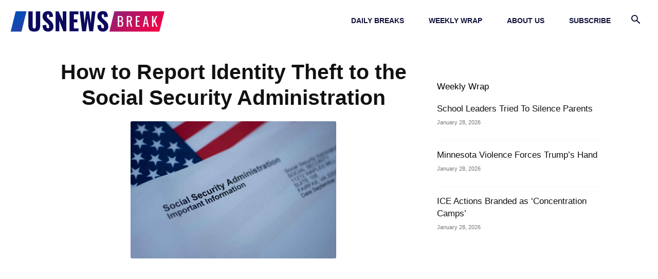

--- FILE ---
content_type: text/html; charset=utf-8
request_url: https://www.google.com/recaptcha/api2/aframe
body_size: 183
content:
<!DOCTYPE HTML><html><head><meta http-equiv="content-type" content="text/html; charset=UTF-8"></head><body><script nonce="08t5yjofNyHn4CPkvFJ7_A">/** Anti-fraud and anti-abuse applications only. See google.com/recaptcha */ try{var clients={'sodar':'https://pagead2.googlesyndication.com/pagead/sodar?'};window.addEventListener("message",function(a){try{if(a.source===window.parent){var b=JSON.parse(a.data);var c=clients[b['id']];if(c){var d=document.createElement('img');d.src=c+b['params']+'&rc='+(localStorage.getItem("rc::a")?sessionStorage.getItem("rc::b"):"");window.document.body.appendChild(d);sessionStorage.setItem("rc::e",parseInt(sessionStorage.getItem("rc::e")||0)+1);localStorage.setItem("rc::h",'1769767256922');}}}catch(b){}});window.parent.postMessage("_grecaptcha_ready", "*");}catch(b){}</script></body></html>